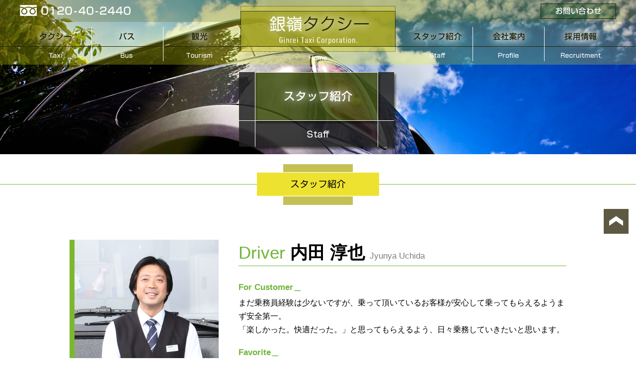

--- FILE ---
content_type: text/html
request_url: http://www.ginreitaxi.co.jp/staff.html
body_size: 10899
content:
<!DOCTYPE html PUBLIC "-//W3C//DTD XHTML 1.0 Transitional//EN" "http://www.w3.org/TR/xhtml1/DTD/xhtml1-transitional.dtd">
<html xmlns="http://www.w3.org/1999/xhtml" lang="ja" xml:lang="ja" dir="ltr">
<head>
<meta http-equiv="content-language" content="ja" />
<meta http-equiv="content-type" content="text/html; charset=utf-8" />
<meta http-equiv="content-style-type" content="text/css" />
<meta http-equiv="content-script-type" content="text/javascript" />
<meta name="author" content="銀嶺タクシー株式会社" />
<meta name="keywords" content="新潟,南魚沼,六日町,タクシー,観光タクシー,観光バス,SAFETY BUS,3つ星,貸切バス事業者安全性評価認定制度,最高ランク" />
<meta name="description" content="新潟県南魚沼市、銀嶺タクシー。" />
<title>スタッフ紹介|銀嶺タクシー株式会社</title>
<link rel="stylesheet" href="styles/base.css" type="text/css" media="screen, print" />
<link rel="stylesheet" href="styles/design.css" type="text/css" media="screen, print" />
<link rel="stylesheet" href="styles/animate.css" type="text/css" media="screen, print" />
<link rel="stylesheet" href="styles/slider.css" type="text/css" media="screen, print" />
<link rel="shortcut icon" href="favicon.ico" />
<script type="text/javascript" src="js/jquery.js"></script>
<script type="text/javascript" src="js/crossfade.js"></script>
<script type="text/javascript" src="js/scrolltop.js"></script>
<script type="text/javascript" src="js/fade.js"></script>
<script type="text/javascript" src="js/slider.js"></script>
<!-- Google tag (gtag.js) -->
<script async src="https://www.googletagmanager.com/gtag/js?id=UA-90445002-1"></script>
<script>
  window.dataLayer = window.dataLayer || [];
  function gtag(){dataLayer.push(arguments);}
  gtag('js', new Date());

  gtag('config', 'UA-90445002-1');
  gtag('config', 'G-Y3S9466S2Z');
</script>
</head>

<body>

<div class="ani-fadeIn">
<div id="pageHome">
<div id="second_top_staff">
</div><!-- /second_top -->

<header id="top_head" class="ani-pulse">
<div id="header">
<div id="second_headerWrapper">
<h1 id="second_logo">
<a href="index.html" title="銀嶺タクシー"><img src="images/second_logo.png" width="312" height="118" alt="銀嶺タクシー" /></a>
</h1><!-- /second_logo -->
<div id="second_logo_btm">
<h2><img src="images/h2_staff.png" width="320" height="158" alt="スタッフ紹介" /></h2>
</div><!-- /second_logo_btm -->

<div id="second_menu_left">
<div id="menu_left_top">
<img src="images/navi_tel.png" width="223" height="22" alt="TEL.0120-40-2440" />
</div><!-- /menu_left_top -->
<div id="menu_left_btm">
<ul>
<li><a href="taxi.html"><img src="images/menu_taxi_off_top.png" width="144" height="86" alt="タクシー" /></a></li>
<li><a href="bus.html"><img src="images/menu_bus_off_top.png" width="144" height="86" alt="バス" /></a></li>
<li><a href="tourism.html"><img src="images/menu_tourism_off_top.png" width="155" height="86" alt="観光" /></a></li>
</ul>
</div><!-- /menu_left_btm -->
</div><!-- /second_menu_left -->

<div id="second_menu_right">
<div id="menu_right_top">
<a href="https://ginreitaxi.sakura.ne.jp/contact.html"><img src="images/navi_contact.png" width="152" height="31" alt="お問い合わせ" /></a>
</div><!-- /menu_right_top -->
<br clear="all" />
<div id="menu_right_btm">
<ul>
<li><a href="staff.html"><img src="images/menu_staff_off_top.png" width="155" height="86" alt="スタッフ紹介" /></a></li>
<li><a href="profile.html"><img src="images/menu_profile_off_top.png" width="144" height="86" alt="会社案内" /></a></li>
<li><a href="rec.html"><img src="images/menu_rec_off_top.png" width="144" height="86" alt="採用情報" /></a></li>
</ul>
</div><!-- /menu_right_btm -->
</div><!-- /second_menu_right -->

</div><!-- /second_headerWrapper -->
</div><!-- /header -->
</header>

<div class="second_box_w_4">
<h3 id="staff01"><img src="images/staff_h3_01.png" width="1200" height="82" alt="スタッフ紹介" /></h3>
</div><!-- /second_box_w_4 -->

<div class="second_box_w_5">
<div class="second_box_w_float_bus_3">
<div class="second_box_w_left_300">
<img src="images/staff_portrait01.png" width="300" height="347" alt="内田淳也" />
</div><!-- /second_box_w_left_300 -->
<div class="second_box_w_right_660">
<h4><span class="h4_in_green">Driver</span> 内田 淳也 <span class="h4_in_small">Jyunya Uchida</span></h4>
<h5>For Customer＿</h5>
<p>まだ乗務員経験は少ないですが、乗って頂いているお客様が安心して乗ってもらえるようまず安全第一。<br />
「楽しかった。快適だった。」と思ってもらえるよう、日々乗務していきたいと思います。</p>
<h5>Favorite＿</h5>
<p class="mapb">出身地/新潟県南魚沼市<br />
趣味/自家用車の洗車<br />
また行きたい旅先/宮崎県<br />
これから行きたい旅先/アメリカなどの国外</p>
</div><!-- /second_box_w_right_630 -->
</div><!-- /second_box_w_float_bus -->
</div><!-- /second_box_w_5 -->

<div class="second_box_beige_3">
<div class="second_box_w_float_bus_3">
<div class="second_box_w_left_300">
<img src="images/staff_portrait08.png" width="300" height="347" alt="涌井芳信" />
</div><!-- /second_box_w_left_300 -->
<div class="second_box_w_right_660">
<h4><span class="h4_in_green">Driver</span> 涌井 芳信 <span class="h4_in_small">Yoshinobu Wakui</span></h4>
<h5>For Customer＿</h5>
<p>最大限の親切丁寧な応対を心がけながら、常に初心を忘れずに邁進していきたいと思っております。</p>
<h5>Favorite＿</h5>
<p>出身地/新潟県十日町市<br />
趣味/音楽鑑賞・ドライブ<br />
また行きたい旅先/山陰地方・関西方面<br />
これから行きたい旅先/九州方面</p>
</div><!-- /second_box_w_right_630 -->
</div><!-- /second_box_w_float_bus -->
</div><!-- /second_box_beige_3 -->

<div class="second_box_w_5">
<div class="second_box_w_float_bus_3">
<div class="second_box_w_left_300">
<img src="images/staff_portrait07.png" width="300" height="347" alt="金究勝宏" />
</div><!-- /second_box_w_left_300 -->
<div class="second_box_w_right_660">
<h4><span class="h4_in_green">Driver</span> 金究 勝宏 <span class="h4_in_small">Katsuhiro Kanakutsu</span></h4>
<h5>For Customer＿</h5>
<p>お客様が安全、安心、快適な旅行が出来ますよう、乗務させて頂いています。<br />
お客様に「安全運転ありがとうございました。お陰様で楽しい旅行が出来ました。」と言って頂いた時、この仕事をやっていて良かったと思います。<br />
これからも安全で快適な旅行が出来ますよう、お手伝いさせて頂きたいと思います。</p>
<h5>Favorite＿</h5>
<p class="mapb">趣味/車・ドライブ<br />
また行きたい旅先/四国・広島<br />
これから行きたい旅先/九州地方</p>
</div><!-- /second_box_w_right_630 -->
</div><!-- /second_box_w_float_bus -->
</div><!-- /second_box_w_5 -->

<div class="second_box_beige_3">
<div class="second_box_w_float_bus_3">
<div class="second_box_w_left_300">
<img src="images/staff_portrait09.png" width="300" height="347" alt="荻原利雄" />
</div><!-- /second_box_w_left_300 -->
<div class="second_box_w_right_660">
<h4><span class="h4_in_green">Driver</span> 荻原 利雄 <span class="h4_in_small">Toshio Ogihara</span></h4>
<h5>For Customer＿</h5>
<p>安全運転でご満足頂けるよう心がけて参ります。</p>
<h5>Favorite＿</h5>
<p>出身地/新潟県南魚沼市<br />
趣味/薪割り<br />
また行きたい旅先/秋田県の松尾八幡平アスピーテライン山頂の大パノラマ<br />
これから行きたい旅先/姫路・倉敷・山陰地方</p>
</div><!-- /second_box_w_right_630 -->
</div><!-- /second_box_w_float_bus -->
</div><!-- /second_box_beige_3 -->

<div class="second_box_w_5">
<div class="second_box_w_float_bus_3">
<div class="second_box_w_left_300">
<img src="images/staff_portrait10.png" width="300" height="347" alt="目崎一彦" />
</div><!-- /second_box_w_left_300 -->
<div class="second_box_w_right_660">
<h4><span class="h4_in_green">Driver</span> 目崎 一彦 <span class="h4_in_small">Kazuhiko Mezaki</span></h4>
<h5>For Customer＿</h5>
<p>安全第一に運行し、お客様が楽しい旅の思い出を<br />
作れるようお手伝いをさせて頂きたいと思います。</p>
<h5>Favorite＿</h5>
<p class="mapb">出身地/新潟県魚沼市<br />
趣味/ディズニー<br />
また行きたい旅先/東北三大祭り<br />
これから行きたい旅先/安芸の宮島</p>
</div><!-- /second_box_w_right_630 -->
</div><!-- /second_box_w_float_bus -->
</div><!-- /second_box_w_5 -->

<div class="second_box_beige_3">
<div class="second_box_w_float_bus_3">
<div class="second_box_w_left_300">
<img src="images/staff_portrait11.png" width="300" height="347" alt="目黒武" />
</div><!-- /second_box_w_left_300 -->
<div class="second_box_w_right_660">
<h4><span class="h4_in_green">Driver</span> 目黒 武 <span class="h4_in_small">Takeshi Meguro</span></h4>
<h5>For Customer＿</h5>
<p>バス移動も楽しい旅の思い出のひとつとなるよう<br />
安心・安全をモットーに運行させていただきます。</p>
<h5>Favorite＿</h5>
<p>出身地/新潟県南魚沼市<br />
趣味/仕事<br />
また行きたい旅先/富士山<br />
これから行きたい旅先/各地のお城めぐり</p>
</div><!-- /second_box_w_right_630 -->
</div><!-- /second_box_w_float_bus -->
</div><!-- /second_box_beige_3 -->


<div id="page_top">
<a href="#second_top_staff"><img src="images/page_top_off.png" width="50" height="50" alt="ページ上部へ" /></a>
</div><!-- /page_top -->

<div id="footer">
<div id="footer_in">
<ul>
<li><a href="taxi.html"><img src="images/foot_menu_taxi_off_top.png" width="144" height="86" alt="タクシー" /></a></li>
<li><a href="bus.html"><img src="images/foot_menu_bus_off_top.png" width="144" height="86" alt="バス" /></a></li>
<li><a href="tourism.html"><img src="images/foot_menu_tourism_off_top.png" width="155" height="86" alt="観光" /></a></li>
<li id="foot_staff"><a href="staff.html"><img src="images/foot_menu_staff_off_top.png" width="155" height="86" alt="スタッフ紹介" /></a></li>
<li><a href="profile.html"><img src="images/foot_menu_profile_off_top.png" width="144" height="86" alt="会社案内" /></a></li>
<li><a href="rec.html"><img src="images/foot_menu_rec_off_top.png" width="144" height="86" alt="採用情報" /></a></li>
</ul>
<br clear="all" />
<div id="footer_contact">
<a href="https://ginreitaxi.sakura.ne.jp/contact.html"><img src="images/foot_contact.png" width="152" height="31" alt="お問い合わせ" /></a>
</div><!-- /footer_contact -->
</div><!-- /footer_in -->
</div><!-- /footer -->

</div><!-- /pageHome -->
</div><!-- /secondcontent -->
</body>
</html>

--- FILE ---
content_type: text/css
request_url: http://www.ginreitaxi.co.jp/styles/base.css
body_size: 3039
content:
@charset "utf-8";

/*ベース*/
body{
font-family:Arial,Helvetica,sans-serif;
font-family: "メイリオ", "Meiryo", "ＭＳ Ｐゴシック", "MS PGothic", "Osaka", "Hiragino Kaku Gothic Pro", "ヒラギノ角ゴ Pro W3", sans-serif;
background-repeat:repeat;
color:#000;
padding:0;
margin:0;
height:100%;}

*{line-height:1.5;}

h1,h2,h3,h4,h5,h6{
margin:0;
padding:0;}

p{
line-height:1.7;
margin:0;
padding:0;}

ul,ol,li{
margin:0;
padding:0;}

img{
border:0;}

a{color:#399;text-decoration:none;outline:none;}
a:hover{text-decoration:underline;}
a:link,a:active,a:visited{color:#399;}

.red{
color:#C00;}

/*ヘッダー*/
#top_head{
z-index:9999;
position:absolute;
top:0;
width:100%;}

#top_head a img{
-webkit-transition:0.2s ease-in-out;
-moz-transition:0.2s ease-in-out;
-o-transition:0.2s ease-in-out;
transition:0.2s ease-in-out;}

#top_head a:hover img{
opacity:0.6;
filter:alpha(opacity=60);}

#pageHome #header{
background-image:url(../images/header_bg.png);
background-repeat:repeat-x;
padding:0;}

#headerWrapper{
background-image:url(../images/logo_bg.png);
background-repeat:no-repeat;
width:1200px;
height:257px;
margin:0 auto;}

#second_headerWrapper{
background-image:url(../images/sc_logo_bg.png);
background-repeat:no-repeat;
width:1200px;
height:257px;
margin:0 auto;}

#logo{
width:312px;
height:233px;
margin:0 auto;
padding-top:12px;}

#logo_btm{
width:457px;
margin:0 auto;
padding-top:45px;}

#second_logo{
width:312px;
height:118px;
margin:0 auto;
padding-top:12px;}

#second_logo_btm{
width:320px;
margin:0 auto;
padding-top:15px;}

#menu_left{
float:left;
margin-top:-322px;}

#second_menu_left{
float:left;
margin-top:-293px;}

#menu_left li{
float:left;
list-style:none;}

#second_menu_left li{
float:left;
list-style:none;}

#menu_left_btm{
margin-top:13px;}

#menu_right{
float:right;
margin-top:-325px;}

#second_menu_right{
float:right;
margin-top:-296px;}

#menu_right_top{
float:right;}

#menu_right_btm{
margin-top:7px;}

#menu_right li{
float:left;
list-style:none;}

#second_menu_right li{
float:left;
list-style:none;}

/*フッター*/
#footer{
background-image:url(../images/footer_bg.png);
background-size:100% 100%;
height:235px;
position:relative;
z-index:10002;}

#footer_in{
background-image:url(../images/footer_in.png);
background-repeat:no-repeat;
width:1200px;
height:235px;
margin:0 auto;
position:relative;
z-index:10003;}

#footer_in li{
float:left;
list-style:none;
margin-top:71px;}

#footer_in li a img{
-webkit-transition:0.2s ease-in-out;
-moz-transition:0.2s ease-in-out;
-o-transition:0.2s ease-in-out;
transition:0.2s ease-in-out;}

#footer_in li a:hover img{
opacity:0.6;
filter:alpha(opacity=60);}

#foot_staff{
margin-left:313px;}

#footer_contact{
margin:24px 0 0 650px;}

#footer_contact a img{
-webkit-transition:0.2s ease-in-out;
-moz-transition:0.2s ease-in-out;
-o-transition:0.2s ease-in-out;
transition:0.2s ease-in-out;}

#footer_contact a:hover img{
opacity:0.6;
filter:alpha(opacity=60);}

#page_top{
position:fixed;
right:15px;
bottom:250px;
z-index:10005;}

--- FILE ---
content_type: text/css
request_url: http://www.ginreitaxi.co.jp/styles/design.css
body_size: 21763
content:
@charset "utf-8";

/*ホーム*/
#pageHome #bottomContents_box{
background-image:url(../images/bc_bg.png);
background-repeat:repeat-x;
background-position:top;
position:relative;
height:193px;
z-index:10001;
margin-top:-190px;}

#news_inbox{
float:right;
border:none;
width:473px;
height:345px;
margin-right:30px;}

#news_more{
float:right;
clear:both;
margin:40px 190px 40px 0;}

#news_more a img{
-webkit-transition:0.2s ease-in-out;
-moz-transition:0.2s ease-in-out;
-o-transition:0.2s ease-in-out;
transition:0.2s ease-in-out;}

#news_more a:hover img{
opacity:0.6;
filter:alpha(opacity=60);}

#pageHome #bottomContents{
width:1220px;
margin:0 auto;}

#pageHome #bottomContents a img{
-webkit-transition:0.2s ease-in-out;
-moz-transition:0.2s ease-in-out;
-o-transition:0.2s ease-in-out;
transition:0.2s ease-in-out;}

#pageHome #bottomContents a:hover img{
opacity:0.6;
filter:alpha(opacity=60);}

#pageHome #bottomContents li{
float:left;
list-style:none;}

#bottomContents_left{
float:left;}

#bottomContents_left li{
margin-top:25px;}

#bus_li01,#bus_li02,#bus_li03{
margin-right:15px;}

#bus_img{
padding-left:45px;}

#bus_img img{
margin-top:-90px;}

#top_btm_box{
background-image:url(../images/top_news_bg.png);
background-repeat:repeat-x;
background-position:center top;
width:100%;}

#top_bnr_l{
float:left;
width:50%;
margin-right:30px;
padding-top:20px;}

#top_bnr_l h2{
float:right;
margin-top:3px;}

#top_bnr_r{
float:left;
width:47%;}

#top_bnr_r .apl{
list-style-type:none!important;
float:left;
line-height:0;
margin-bottom:20px;}

#top_bnr_btm{
width:100%;}

#philo_more{
margin-top:20px;}

#philo_more a img{
-webkit-transition:0.2s ease-in-out;
-moz-transition:0.2s ease-in-out;
-o-transition:0.2s ease-in-out;
transition:0.2s ease-in-out;}

#philo_more a:hover img{
opacity:0.6;
filter:alpha(opacity=60);}

#top_bnr_btm .ottl{
color:#ef7a00;
font-weight:bold;
margin:10px 0 0 50px;}

#top_bnr_btm .pala{
color:#ef7a00;
font-weight:bold;
font-size:80%;
line-height:0.8;
margin:10px 0 0 60px;}

#top_bnr_btm .bu_b{
margin:20px 0 0 50px;}

#busy_img{
margin:-190px 0 0 260px;}

#busy_img a{
display:block;
width:100%;
height:auto;
overflow:hidden;}

#busy_img img{
width:189px;
height:189px;
transition:.3s ease-in-out;}

#busy_img a:hover img{
transform:scale(1.1, 1.1);
-webkit-transform:scale(1.1, 1.1);
-moz-transform:scale(1.1, 1.1);
-o-transform:scale(1.1, 1.1);
-ms-transform:scale(1.1, 1.1);}

#top_philo{
background-image:url(../images/philo_bg.png);
background-size:100% 100%;
background-repeat:no-repeat;
text-align:center;
position:relative;
z-index:10000;}

#top_philo_in{
background-image:url(../images/philo_in_bg.png);
background-repeat:repeat;
color:#FFF;
margin:20px 0 30px 0;
padding:35px 0;}

#top_fbb_in{
background-image:url(../images/fbb_in_bg.png);
background-repeat:repeat;
color:#FFF;
margin-top:80px;
padding:35px 0 30px 0;}

#top_philo_in p{
line-height:2.3;}

#news_fb{
width:461px;
height:271px;}

.gray{
color:#e1e1e1;}

#top_fbb_in_left{
float:left;}

#top_fbb_in_right li{
list-style:none;
line-height:1;
margin-bottom:17px;}

#top_fbb_in_flo{
width:900px;
margin:0 auto;}

/*セカンド*/
.small{
font-size:85%;}

#profile_h3{
background-image:url(../images/profile_ttl_bg.png);
background-repeat:repeat-x;
height:127px;}

#profile_h3 h3{
width:1100px;
margin:0 auto;}

#profile_cont01{
background-color:#ef7a00;}

#profile_cont01 h4{
width:1100px;
margin:0 auto;}

.profile_box{
color:#FFF;
width:1100px;
margin:0 auto;
padding-bottom:50px;}

.profile_box td{
vertical-align:top;
line-height:2;}

#profile_url{
margin-top:90px;}

#profile_cont02 h4{
width:1100px;
margin:30px auto 40px auto;}

#map{
width:900px;
margin:20px auto 30px auto;}

#profile_cont03{
background-color:#e8e8df;
margin-top:60px;}

#profile_cont03 h4{
width:1100px;
margin:40px auto 15px auto;}

.profile_cont03_box{
border-bottom:1px solid #FFF;
width:1100px;
margin:0 auto;
padding-bottom:20px;}

.profile_cont03_box p{
margin:60px 0 0 22px;}

#profile_cont03_box_left01{
float:left;
background-image:url(../images/profile_cont03_in01.png);
width:475px;
height:223px;}

#profile_cont03_box_right01{
float:right;
background-image:url(../images/profile_cont03_in02.png);
width:475px;
height:223px;}

#profile_cont03_box_left02{
float:left;
background-image:url(../images/profile_cont03_in03.png);
width:475px;
height:223px;}

#profile_cont03_box_right02{
float:right;
background-image:url(../images/profile_cont03_in04.png);
width:475px;
height:223px;}

.far01{
margin-top:20px;}

#profile_etc{
color:#ef7a00;
text-align:center;
font-size:120%;
margin-top:30px;
padding-bottom:30px;}

#business_h3{
background-image:url(../images/profile_ttl_bg.png);
background-repeat:repeat-x;
height:127px;}

#business_h3 h3{
width:1100px;
margin:0 auto;}

#business_list{
width:905px;
margin:0 auto;}

#business_list .apl{
float:left;
list-style:none;
margin:0 50px;}

#business_cont01{
background-color:#ef7a00;}

#business_cont01 h4{
width:246px;
margin:0 auto;
padding:50px 0 20px 0;}

#business_cont01 p{
color:#FFF;
line-height:2;
text-align:center;
padding-bottom:40px;}

#business_cont01 p img{
margin-bottom:20px;}

#business_cont02{
color:#ef7a00;
line-height:2;
text-align:center;
width:1130px;
margin:0 auto;
padding:50px 0 40px 0;}

#business_cont02 h4{
padding-bottom:20px;}

#business_cont02 p img{
margin-bottom:20px;}

#business_cont02_left{
float:left;}

#business_cont02_right{
float:right;}

.pal_top01{
margin-top:35px;}

#business_cont03{
background-color:#e8e8df;
line-height:2;
text-align:center;
margin:0 auto;
padding:50px 0 40px 0;}

#business_cont03_in{
width:770px;
margin:0 auto;}

#business_cont03_in h4{
padding-bottom:20px;}

#business_cont03_left{
float:left;}

#business_cont03_right{
float:right;}

.pal_top02{
margin-top:20px;
color:#ef7a00;}

#business_cont04{
background-color:#ef7a00;
line-height:2;
text-align:center;
margin:0 auto;
padding:50px 0 40px 0;}

#business_cont04_in{
width:1050px;
margin:0 auto;}

#business_cont04_in h4{
padding-bottom:20px;}

#business_cont04_left{
float:left;}

#business_cont04_center{
float:left;
margin-left:50px;}

#business_cont04_right{
float:right;}

.pal_top03{
margin-top:20px;
color:#FFF;}

#content_h3{
background-image:url(../images/content_ttl_bg.png);
background-repeat:repeat-x;
height:165px;}

#content_h3 h3{
width:1100px;
margin:0 auto;}

.cont_h5{
text-align:center;
margin-top:20px;}

#content_list{
width:1115px;
margin:0 auto;
padding-top:20px;}

#content_list .apl{
float:left;
color:#ef7a00;
list-style:none;
text-align:center;
margin:0 30px;}

.gray_in{
color:#777;}

#business_cont05{
margin:40px auto 30px auto;}

#business_cont06{
width:1100px;
margin:0 auto;}

#business_cont06 img{
margin-bottom:15px;}

#business_cont06_left{
float:left;
text-align:center;}

#business_cont06_center{
float:left;
text-align:center;
margin-left:33px;}

#business_cont06_right{
float:right;
text-align:center;}

#recruit{
background-image:url(../images/recruit_bg.png);
background-position:center center;
background-repeat:no-repeat;
background-attachment:fixed;
background-size:cover;
background-color:#ef7a00;
margin-top:60px;
padding-top:60px;}

#recruit_h3{
background-image:url(../images/recruit_ttl_bg.png);
background-repeat:repeat-x;
height:98px;}

#recruit_h3 h3{
width:241px;
margin:0 auto;}

#recruit_cont01{
width:1100px;
margin:0 auto;}

#recruit_cont01_left{
float:left;
width:520px;
margin:55px 0 0 30px;}

/*.form_box{
margin-bottom:35px;}*/

/*#name,#tel,#email,#adr{
font-family:Arial,Helvetica,sans-serif;
font-family: "メイリオ", "Meiryo", "ＭＳ Ｐゴシック", "MS PGothic", "Osaka", "Hiragino Kaku Gothic Pro", "ヒラギノ角ゴ Pro W3", sans-serif;
background-color:#FFF;
border:none;
width:475px;
height:30px;
margin-top:10px;}*/

/*#choice{
line-height:2;
margin-top:10px;}*/

/*#memo{
font-family:Arial,Helvetica,sans-serif;
font-family: "メイリオ", "Meiryo", "ＭＳ Ｐゴシック", "MS PGothic", "Osaka", "Hiragino Kaku Gothic Pro", "ヒラギノ角ゴ Pro W3", sans-serif;
background-color:#FFF;
border:none;
width:475px;
height:130px;
margin-top:10px;}*/

#recruit_cont01_right{
float:left;
width:550px;}

#recruit_cont01_right p{
color:#FFF;
line-height:2.4;
margin:80px 0 0 40px;}

#recruit_cont02{
width:900px;
margin:20px auto 0 auto;}

#recruit_cont02 p{
color:#CCC;
line-height:2;
font-size:90%;
padding-left:100px;}

.white{
color:#FFF;}

#btm{
text-align:center;
margin-top:35px;}

#submit{
background-image:url(../images/submit_off.png);
background-repeat:no-repeat;
background-color:none;
text-indent:-9999px;
border:none;
cursor:pointer;
width:184px;
height:51px;}

#submit:hover{
background-image:url(../images/submit_on.png);
background-repeat:no-repeat;}

#recruit_cont03{
margin-top:80px;}

#recruit_cont03 h4{
width:1100px;
margin:0 auto;}

#recruit_cont03 ul{
width:340px;
margin:0 auto;}

#recruit_cont03 li{
float:left;
list-style:none;
margin:30px 20px 100px 20px;}

#recruit_cont03 li a img{
-webkit-transition:0.2s ease-in-out;
-moz-transition:0.2s ease-in-out;
-o-transition:0.2s ease-in-out;
transition:0.2s ease-in-out;}

#recruit_cont03 li a:hover img{
opacity:0.6;
filter:alpha(opacity=60);}

#secondcontent_form{
margin-top:-60px;}

.topper{
padding-top:32px;}

.foleft{
text-align:right;
margin-right:50px;}

.msg{
color:#ef7a01;}

.form_than{
text-align:center;
color:#FFF;
padding:52px 0;}

.ora a{
color:#ef7a01;}

#second_top{
background-image:url(../images/second_top.png);
background-repeat:no-repeat;
background-size:cover;
height:310px;}

#second_navi{
width:1200px;
margin:20px auto 100px auto;}

#second_navi a img{
-webkit-transition:0.2s ease-in-out;
-moz-transition:0.2s ease-in-out;
-o-transition:0.2s ease-in-out;
transition:0.2s ease-in-out;}

#second_navi a:hover img{
opacity:0.6;
filter:alpha(opacity=60);}

#second_navi_left{
float:left;}

#second_navi_right{
float:right;}

.second_box_w{
background-image:url(../images/second_box_w_bg.png);
background-repeat:repeat-x;
background-position:top;}

.second_box_w h3{
width:1200px;
margin:0 auto;}

.second_box_w_left{
float:left;}

.second_box_w_right{
float:right;}

.second_box_w_float{
width:1000px;
margin:30px auto 0 auto;}

.second_box_beige{
background-color:#f0eeda;
text-align:center;
margin-top:20px;
padding:30px 0 60px 0;}

.second_box_beige_in{
width:1200px;
margin:0 auto;}

.second_box_beige_left{
float:left;
margin-left:110px;}

.second_box_beige_right{
float:right;
margin-right:80px;}

.second_box_b{
background-color:#85c6ec;
background-position:top;}

.second_box_b h3{
width:110px;
margin:0 auto;}

.second_box_b_left{
float:left;}

.second_box_b_right{
float:right;}

.second_box_b_float{
width:1000px;
margin:40px auto 0 auto;
}

.second_box_b_center{
width:1000px;
margin:40px auto 0 auto;
text-align:center;
}

.second_box_yellow{
background-color:#e9dd25;
text-align:center;
margin-top:20px;
padding:30px 0 60px 0;}

.second_box_yellow_in{
width:1200px;
margin:0 auto;}

.second_box_yellow_left{
float:left;
margin-left:10px;}

.second_box_yellow_right{
float:right;
margin-right:110px;}

.keep_p{
color:#FFF;
font-weight:bold;
margin:10px 0 -10px 160px;}

/*バス*/
#second_top_bus{
background-image:url(../images/second_top_bus.png);
background-repeat:no-repeat;
background-size:cover;
height:310px;}

.second_box_w_float_bus{
width:1000px;
margin:30px auto 60px auto;
overflow:hidden;}

.second_box_w_float_bus_2{
width:1000px;
margin:30px auto 30px auto;
overflow:hidden;}

.second_box_w_left_447{
float:left;
width:447px;}

.second_box_w_right_447{
float:right;
width:447px;}

.second_p_01{
margin:20px 0 20px;}

.second_box_w_float_bus a img,
.second_box_w_float_bus_2 a img{
-webkit-transition:0.2s ease-in-out;
-moz-transition:0.2s ease-in-out;
-o-transition:0.2s ease-in-out;
transition:0.2s ease-in-out;}

.second_box_w_float_bus a:hover img,
.second_box_w_float_bus_2 a:hover img{
opacity:0.6;
filter:alpha(opacity=60);}

.second_box_beige_title{
background-color:#f0eeda;
text-align:center;
padding:30px 0 30px 0;
background-image:url(../images/second_box_y_bg.png);
background-repeat:repeat-x;
background-position:center 30px;}

.second_box_w_2{
background-image:url(../images/second_box_w_bg.png);
background-repeat:repeat-x;
background-position:top;
padding:0 0 30px 0;}

.second_box_w_2 h3{
width:1200px;
margin:0 auto;}

/*会社案内*/
#second_top_profile{
background-image:url(../images/second_top_profile.png);
background-repeat:no-repeat;
background-size:cover;
height:310px;}

#second_navi_2{
width:1200px;
margin:20px auto 193px auto;}

.second_navi_small_1{
width:388px;
float:left;
margin:0 18px 9px 0;}

.second_navi_small_2{
width:388px;
float:left;
margin:0 18px 0 0;}

.second_navi_small_3{
width:388px;
float:left;
margin:0 0 9px 0;}

.second_box_w_3{
background-image:url(../images/second_box_w_bg.png);
background-repeat:repeat-x;
background-position:top;
padding:30px 0 30px 0;
background-position:center 30px;}

.second_box_w_3 h3{
width:1200px;
margin:0 auto;}

.second_box_w_float_profile_1{
width:520px;
margin:30px auto 30px auto;
overflow:hidden;}

.second_table_1{
margin:0 0 30px;
text-align:left;}

.second_table_1 td{
padding:20px;
vertical-align:top;}

.second_table_2{
margin:0 0 0;
text-align:left;}

.second_table_2 td{
border-bottom:1px solid #fff;
padding:20px;
vertical-align:top;}

.second_table_1 td.tb_title,
.second_table_2 td.tb_title{
padding:20px 40px 20px 20px;
font-weight:bold;}

.second_box_w_float_profile_2{
width:1000px;
margin:30px auto 30px auto;
overflow:hidden;}

.second_p_02{
margin:0 0 30px;
text-align:center;}

#second_navi_2 a img{
-webkit-transition:0.2s ease-in-out;
-moz-transition:0.2s ease-in-out;
-o-transition:0.2s ease-in-out;
transition:0.2s ease-in-out;}

#second_navi_2 a:hover img{
opacity:0.6;
filter:alpha(opacity=60);}

/*採用情報*/
#second_top_rec{
background-image:url(../images/second_top_rec.png);
background-repeat:no-repeat;
background-size:cover;
height:310px;}

.second_box_w_4{
background-image:url(../images/second_box_w_bg.png);
background-repeat:repeat-x;
background-position:top;
padding:0 0 30px 0;
margin:20px 0 0;}

.second_box_w_4 h3{
width:1200px;
margin:0 auto;}

.second_box_w_float_rec_1{
width:680px;
margin:30px auto 30px auto;
overflow:hidden;}

.second_table_3{
margin:0 0 0;
text-align:left;}

.second_table_3 td{
border-bottom:1px solid #fff;
padding:20px;
vertical-align:top;
background-color:#ededed}

.second_table_4{
margin:0 0 0;
text-align:left;}

.second_table_4 td{
border-bottom:1px solid #e2e2e2;
padding:20px;
vertical-align:top;
background-color:#fff}

.second_table_3 td.tb_title,
.second_table_4 td.tb_title{
padding:20px 40px 20px 20px;
/*font-weight:bold;*/
color:#fff;
background-color:#70b539;}

.second_box_beige_2{
background-color:#f0eeda;
text-align:center;
padding:30px 0 30px 0;}

.second_box_w_float_rec_1 h4{
color:#70b539;
font-size:23px;
text-align:left;
margin:0 0 10px;}

.second_tagline{
margin:40px 0 0;
padding:0 0 10px;
font-size:23px;
text-align:center;}

/*スタッフ紹介*/
#second_top_staff{
background-image:url(../images/second_top_staff.png);
background-repeat:no-repeat;
background-size:cover;
height:310px;}

.second_box_w_left_300{
float:left;
width:300px;}

.second_box_w_right_660{
float:right;
width:660px;}

.second_box_w_right_660 h4{
font-size:35px;
margin:0 0 30px;
border-bottom:1px solid #70b539;}

.second_box_w_right_660 h4 .h4_in_green{
font-weight:lighter;
color:#70b539;}

.second_box_w_right_660 h4 .h4_in_small{
font-size:17px;
font-weight:lighter;
color:#7d7d7d;}

.second_box_w_right_660 h5{
font-size:17px;
font-weight:nomal;
color:#70b539;
margin:0 0 5px;}

.second_box_w_right_660 p{
margin-bottom:20px;}

.second_box_beige_3{
background-color:#f0eeda;
margin-top:10px;
padding:10px 0 40px 0;}

.second_box_w_float_bus_3{
width:1000px;
margin:30px auto 0 auto;
overflow:hidden;}

.second_box_b_2{
background-color:#85c6ec;
background-position:top;
overflow:hidden;
padding:0 0 10px;}

.second_box_b_2 h3{
width:110px;
margin:0 auto;}

.second_box_w_5{
padding:0 0 40px 0;
margin:40px 0 0;}

.mapb{
margin-bottom:0!IMPORTANT;}

/*バス*/
.second_p_03{
margin:0 0 20px;}

.second_p_04{
margin:0 0 10px;}

.second_p_05{
margin:0 0 30px;}

.second_box_w_float_bus_s h4{
color:#70b539;
font-size:23px;
text-align:left;
margin:20px 0 20px;
border-bottom:1px solid #70b539;}

.second_box_w_float_bus_s{
width:932px;
margin:30px auto 70px auto;
overflow:hidden;}

.second_box_w_float_bus_2_s{
width:932px;
margin:30px auto 40px auto;
overflow:hidden;}

.second_box_w_float_bus_3_s{
width:932px;
margin:30px auto 30px auto;
overflow:hidden;}

.second_table_5{
margin:0 0 0;
text-align:center;}

.second_table_5 td{
border-right:1px solid #fff;
padding:20px 0;
vertical-align:top;
background-color:#ededed}

.second_table_5 td.tb_title{
padding:20px 0;
/*font-weight:bold;*/
background-color:#70b539;
color:#fff;}

.second_box_w_float_bus_s a img{
-webkit-transition:0.2s ease-in-out;
-moz-transition:0.2s ease-in-out;
-o-transition:0.2s ease-in-out;
transition:0.2s ease-in-out;}

.second_box_w_float_bus_s a:hover img{
opacity:0.6;
filter:alpha(opacity=60);}

/*観光*/
#second_top_tourism{
background-image:url(../images/second_top_tourism.png);
background-repeat:no-repeat;
background-size:cover;
height:310px;}

.second_box_w_6{
padding:20px 0 30px 0;}

.second_box_w_6 h3{
width:1200px;
margin:0 auto;}

.second_box_w_float_tourism{
width:1000px;
margin:60px auto 60px auto;
overflow:hidden;}

.second_box_w_float_tourism_2{
width:1000px;
margin:30px auto 60px auto;
overflow:hidden;}

.second_box_w_float_tourism_3{
width:1000px;
margin:0 auto 30px auto;
overflow:hidden;}

.second_box_w_float_tourism_4{
width:1000px;
margin:0 auto;
overflow:hidden;}

.second_box_w_tourism_1{
float:left;
width:306px;
margin-right:41px}

.second_box_w_tourism_2{
float:left;
width:306px;}

.second_box_w_float_tourism_5{
width:1000px;
margin:30px auto 30px auto;
overflow:hidden;}

.second_box_w_float_tourism_6{
width:1000px;
margin:20px auto 20px auto;
overflow:hidden;}

.second_box_w_float_tourism_7{
width:1000px;
margin:30px auto 20px auto;
overflow:hidden;}

.second_box_w_float_tourism_8{
width:1000px;
margin:20px auto 80px auto;
overflow:hidden;}

.second_box_w_float_tourism_9{
width:1000px;
margin:20px auto 30px auto;
overflow:hidden;}

.second_box_w_float_tourism_10{
width:1000px;
margin:30px auto 80px auto;
overflow:hidden;}

.second_box_w_float_tourism h4,
.second_box_w_float_tourism_2 h4,
.second_box_w_float_tourism_5 h4,
.second_box_w_float_tourism_6 h4,
.second_box_w_float_tourism_7 h4{
color:#70b539;
font-size:23px;
text-align:center;
margin:0 0 18px;}

.second_p_06{
text-align:left;
margin:0 0 0;}

.second_table_6{
margin:0 0 0;
text-align:left;}

.second_table_6 td{
border-bottom:1px solid #fff;
border-right:1px solid #fff;
padding:20px;
vertical-align:top;
background-color:#ededed}

.second_table_6 td.tb_title{
padding:20px 40px 20px 20px;
color:#fff;
background-color:#70b539;}

/*お問い合わせ*/
#second_top_contact{
background-image:url(../images/second_top_contact.png);
background-repeat:no-repeat;
background-size:cover;
height:310px;}

.second_p_07{
margin:30px 0 0;}

/*フォーム*/
.second_table_7{
margin:0 0 0;
text-align:left;}

.second_table_7 td{
border-bottom:1px solid #e2e2e2;
padding:20px;
vertical-align:middle;
background-color:#fff}

.second_table_7 td.tb_title{
padding:20px 40px 20px 20px;
color:#fff;
background-color:#70b539;}

.form_box{
width:360px;
height:20px;}

.form_box_c{
font-family:"メイリオ","MS Pゴシック","Hiragino Kaku Gothic Pro","ヒラギノ角ゴ Pro W3","Lucida Grande","Arial","Helvetica","sans-serif";
width:400px;}

.yellow{
color:#fafda4;}

.submit{
width:140px;
height:50px;
background-color:#70b539;
border:none;
/*border-radius:10px;*/
color:#fff;
font-weight:normal;
font-size:100%;
cursor:pointer;
margin:30px 0 0 0;
font-family:"メイリオ","MS Pゴシック","Hiragino Kaku Gothic Pro","ヒラギノ角ゴ Pro W3","Lucida Grande","Arial","Helvetica","sans-serif";}

.reset{
width:140px;
height:44px;
background-color:#54B354;
border:none;
color:#fff;
font-weight:normal;
font-size:15px;
cursor:pointer;
margin-right:0;
font-family:"メイリオ","MS Pゴシック","Hiragino Kaku Gothic Pro","ヒラギノ角ゴ Pro W3","Lucida Grande","Arial","Helvetica","sans-serif";}

.kent_footer{
color:#646464;	
}

.kent_footer a{
color:#646464;	
}

/*安全性評価認定制度*/
.second_box_w_float_safety_1{
width:680px;
margin:30px auto 30px auto;
text-align:center;
overflow:hidden;}

.second_box_w_float_safety_1 h4{
color:#70b539;
font-size:23px;
text-align:center;
margin:0 0 10px;}

.second_p_08{
margin:0 0 60px;}

.second_box_w_float_safety_1 a img{
-webkit-transition:0.2s ease-in-out;
-moz-transition:0.2s ease-in-out;
-o-transition:0.2s ease-in-out;
transition:0.2s ease-in-out;}

.second_box_w_float_safety_1 a:hover img{
opacity:0.6;
filter:alpha(opacity=60);}

/*運輸安全マネジメント*/
.second_box_w_float_manage_1{
width:720px;
margin:30px auto 30px auto;
text-align:left;
overflow:hidden;}

.second_box_w_float_manage_1 .second_p_09{
text-align:right;
margin:0 0 60px;}

.second_box_w_float_manage_1 h4{
color:#70b539;
font-size:23px;
text-align:center;
margin:0 0 10px;}

.second_p_10{
margin:0 0 10px;
text-align:center;}

.second_p_11{
text-align:center;}

.second_p_12{
margin:0 0 80px;
text-align:center;}

.second_p_13{
margin:0 0 80px;}

.second_box_beige_4{
background-color:#f0eeda;
/*margin-top:10px;*/
padding:30px 0 30px 0;}

.second_box_w_float_manage_1 a img{
-webkit-transition:0.2s ease-in-out;
-moz-transition:0.2s ease-in-out;
-o-transition:0.2s ease-in-out;
transition:0.2s ease-in-out;}

.second_box_w_float_manage_1 a:hover img{
opacity:0.6;
filter:alpha(opacity=60);}

--- FILE ---
content_type: text/css
request_url: http://www.ginreitaxi.co.jp/styles/slider.css
body_size: 2143
content:
#container {
    width: 100%;
    text-align: center;
}
 
/* fullSlider
--------------------------- */
.fullSlider {
    width: 100%;
    text-align: left;
    position: relative;
    overflow: hidden;
}
.fullSlider ul,
.fullSlider ul li {
    float: left;
    display: inline;
    overflow: hidden;
}
.fullSlider ul li {
    position: relative;
}
.fullSlider ul li img {
    top: 50%;
    left: 50%;
    position: absolute;
}
 
.fullViewWrap {
    top: 0;
    position: fixed; /* absolute or fixed */
    overflow: hidden;
}
 
/* SideNavi
------------------------- */
.fullSlider .btnPrev,
.fullSlider .btnNext {
    margin-top: -25px;
    top: 50%;
    width: 50px;
    height: 50px;
    position: fixed; /* absolute or fixed */
    z-index: 105;
}
.fullSlider .btnPrev {
    left: 10px;
    background: transparent url(../img/btnPrev.png) no-repeat center center;
}
.fullSlider .btnNext {
    right: 10px;
    background: transparent url(../img/btnNext.png) no-repeat center center;
}
 
/* PagiNation
--------------------------- */
.pagiNation {
    bottom: 212px;
    left: 0;
    width: 100%;
    height: 15px;
    text-align: center;
    position: fixed; /* absolute or fixed */
    z-index: 110; /* ��\���ɂ���ꍇ�́u90�v�ȉ��� */
    visibility: visible; /* ��\���ɂ���ꍇ�́uhidden�v�� */
}
.pagiNation a {
    margin: 0 5px;
    width: 15px;
    height: 15px;
    display: inline-block;
    overflow: hidden;
    background:#1C2622;
}
.pagiNation a.pnActive {
    filter:alpha(opacity=100)!important;
    -moz-opacity: 1!important;
    opacity: 1!important;
}
 
/* Wrapper
--------------------------- */
#wrapper {
    width: 100%;
    text-align: left;
    background: #fff;
    position: relative;
    z-index: 120;
}
 
.contents {
    padding: 30px 50px 50px 50px;
}
.contents p {
    padding-bottom: 3em;
    line-height: 180%;
}
 
/* =======================================
    ClearFixElements
======================================= */
.fullSlider ul:after {
    content: ".";
    height: 0;
    clear: both;
    display: block;
    visibility: hidden;
}
.fullSlider ul {
    display: inline-block;
    overflow: hidden;
}

--- FILE ---
content_type: application/javascript
request_url: http://www.ginreitaxi.co.jp/js/slider.js
body_size: 11016
content:
$(function(){
    setElm = $('.fullSlider');
    slideSpeed = 2000;
    switchDelay = 6000;
    easing = 'swing';
    sideNavi = 'off'; // 'on' or 'off'
    sideHide = 'hide'; // 'hide' or 'show'
    autoPlay = '1'; // notAutoPlay = '0'
    naviOpc = 0.5;
    pnOpacity = 0.2;
 
    ua = navigator.userAgent;
 
    $(window).load(function(){
        setElm.each(function(){
            targetObj = $(this);
            targetObj.children('ul').wrapAll('<div class="fullViewWrap"></div>');
            var findWrap = targetObj.find('.fullViewWrap');
 
            var baseList = findWrap.find('li'),
            baseListLink = findWrap.find('li').children('a'),
            baseListCount = findWrap.find('li').length;
 
            baseList.each(function(i){
                $(this).attr('class','viewList' + (i + 1).toString());
            });
 
            if(baseListCount > 1){
                // �y�[�W�l�[�V����SET
                var pagination = $('<div class="pagiNation"></div>');
                targetObj.append(pagination);
 
                baseList.each(function(i){
                    pagination.append('<a href="javascript:void(0);" class="pn'+(i+1)+'"></a>');
                });
 
                var pnPoint = pagination.children('a'),
                pnFirst = pagination.children('a:first'),
                pnLast = pagination.children('a:last'),
                pnCount = pagination.children('a').length;
 
                if(ua.search(/iPhone/) != -1 || ua.search(/iPad/) != -1 || ua.search(/iPod/) != -1 || ua.search(/Android/) != -1){
                    pnPoint.css({opacity:pnOpacity});
                } else {
                    pnPoint.css({opacity:pnOpacity}).hover(function(){
                        $(this).stop().animate({opacity:'1'},300);
                    }, function(){
                        $(this).stop().animate({opacity:(pnOpacity)},300);
                    });
                }
 
                pnFirst.addClass('pnActive');
                pnPoint.click(function(){
                    if(autoPlay == '1'){clearInterval(setAutoTimer);}
                    var setNum = pnPoint.index(this),
                    moveLeft = ((wdWidth)*(setNum))+baseWrapWidth;
                    findWrap.stop().animate({left: -(moveLeft)},slideSpeed,easing);
                    pnPoint.removeClass('pnActive');
                    $(this).addClass('pnActive');
                    activePos();
                    if(autoPlay == '1'){slideTimer();}
                });
 
                function activePos(){
                    var posActive = pagination.find('.pnActive');
                    posActive.each(function(){
                        var posIndex = pnPoint.index(this),
                        setMainList = findWrap.find('.mainList').children('li');
                        setMainList.removeClass('mainActive').eq(posIndex).addClass('mainActive');
                    });
                }
                function pnActiveMoveNext(){
                    var pnPointActive = pagination.children('.pnActive');
                    pnPointActive.each(function(){
                        var pnIndex = pnPoint.index(this),
                        listCount = pnIndex+1;
                        if(pnCount == listCount){
                            pnPointActive.removeClass('pnActive');
                            pnFirst.addClass('pnActive');
                        } else {
                            pnPointActive.removeClass('pnActive').next().addClass('pnActive');
                        }
                    });
                }
                function pnActiveMovePrev(){
                    var pnPointActive = pagination.children('.pnActive');
                    pnPointActive.each(function(){
                        var pnIndex = pnPoint.index(this),
                        listCount = pnIndex+1;
                        if(1 == listCount){
                            pnPointActive.removeClass('pnActive');
                            pnLast.addClass('pnActive');
                        } else {
                            pnPointActive.removeClass('pnActive').prev().addClass('pnActive');
                        }
                    });
                }
 
                // �{�^���ړ�����
                function switchNext(){
                    findWrap.not(':animated').each(function(){
                        if(autoPlay == '1'){clearInterval(setAutoTimer);}
                        var posLeft = parseInt($(findWrap).css('left')),
                        moveLeft = ((posLeft)-(wdWidth));
                        findWrap.stop().animate({left:(moveLeft)},slideSpeed,easing,function(){
                            var adjustLeft = parseInt($(findWrap).css('left'));
                            if(adjustLeft <= posResetNext){
                                findWrap.css({left: -(baseWrapWidth)});
                            }
                        });
                        pnActiveMoveNext();
                        activePos();
                        if(autoPlay == '1'){slideTimer();}
                    });
                }
                function switchPrev(){
                    findWrap.not(':animated').each(function(){
                        if(autoPlay == '1'){clearInterval(setAutoTimer);}
 
                        var posLeft = parseInt($(findWrap).css('left')),
                        moveLeft = ((posLeft)+(wdWidth));
                        findWrap.stop().animate({left:(moveLeft)},slideSpeed,easing,function(){
                            var adjustLeft = parseInt($(findWrap).css('left')),
                            adjustLeftPrev = (posResetNext)+(wdWidth);
                            if(adjustLeft >= posResetPrev){
                                findWrap.css({left: adjustLeftPrev});
                            }
                        });
                        pnActiveMovePrev();
                        activePos();
                        if(autoPlay == '1'){slideTimer();}
                    });
                }
 
                function slideTimer(){
                    setAutoTimer = setInterval(function(){
                        switchNext();
                    },switchDelay);
                }
                if(autoPlay == '1'){slideTimer();}
 
                // �T�C�h�i�r�{�^���i�L�薳���j
                if(sideNavi == 'on'){
                    targetObj.append('<a href="javascript:void(0);" class="btnPrev"></a><a href="javascript:void(0);" class="btnNext"></a>');
                    var btnPrev = targetObj.find('.btnPrev'),btnNext = targetObj.find('.btnNext'),btnPrevNext = targetObj.find('.btnPrev,.btnNext');
 
                    if(ua.search(/iPhone/) != -1 || ua.search(/iPad/) != -1 || ua.search(/iPod/) != -1 || ua.search(/Android/) != -1){
                        btnPrevNext.css({opacity:naviOpc});
                    } else {
                        btnPrevNext.css({opacity:naviOpc}).hover(function(){
                            $(this).stop().animate({opacity:'1'},200);
                        },function(){
                            $(this).stop().animate({opacity:naviOpc},200);
                        });
                    }
 
                    if(sideHide == 'hide'){
                        if(ua.search(/iPhone/) != -1 || ua.search(/iPad/) != -1 || ua.search(/iPod/) != -1 || ua.search(/Android/) != -1){
                            btnPrevNext.css({visibility:'visible'});
                        } else {
                            btnPrevNext.css({visibility:'hidden'});
                            targetObj.hover(function(){
                                btnPrevNext.css({visibility:'visible'});
                            },function(){
                                btnPrevNext.css({visibility:'hidden'});
                            });
                        }
                    }
 
                    btnPrev.click(function(){switchPrev();});
                    btnNext.click(function(){switchNext();});
                }
 
                // �摜�t���X�N���[������
                var stretchImg = findWrap.find('img'),
                imgWidth = stretchImg.width(),
                imgHeight = stretchImg.height(),
                selfWH = imgWidth / imgHeight;
 
                // �t���X�N���[���i���X�|���V�u�j����
                function setSlide(){
                    wdWidth = $(window).width();
                    wdHeight = $(window).height();
                    findLi = findWrap.find('li');
 
                    setWrapLeft = parseInt(findWrap.css('left'));
                    setlistWidth = findLi.width();
                    setLeft = setWrapLeft / setlistWidth;
 
                    setElm.css({height:wdHeight});
                    findLi.css({width:wdWidth,height:wdHeight});
 
                    baseWrapWidth = wdWidth*baseListCount;
 
                    ulCount = findWrap.find('ul').length;
                    if(ulCount == 1){
                        var makeClone = findWrap.children('ul');
                        makeClone.clone().prependTo(findWrap);
                        makeClone.clone().appendTo(findWrap);
                        findWrap.children('ul').eq('1').addClass('mainList');
                        var mainList = findWrap.find('.mainList').children('li');
                        mainList.eq('0').addClass('mainActive');
 
                        allListCount = findWrap.find('li').length;
                    }
                    allLWrapWidth = wdWidth*allListCount;
                    posAdjust = ((wdWidth)-(wdWidth))/2;
 
                    findWrap.css({width:allLWrapWidth,height:wdHeight});
                    findWrap.children('ul').css({width:baseWrapWidth,height:wdHeight});
 
                    var stretchImg = findLi.find('img');
                    posResetNext = -(baseWrapWidth)*2;
                    posResetPrev = -(baseWrapWidth)+(wdWidth);
 
                    adjLeft = wdWidth * setLeft;
                    findWrap.css({left:adjLeft});
 
                    // �摜�t���X�N���[������
                    var strWidth = $(window).width(),
                    strHeight = $(window).height(),
                    calHeight = strWidth / selfWH;
                    if(calHeight < $(window).height()){
                        calHeight = $(window).height();
                        strWidth = calHeight * selfWH;
                    }
                    stretchImg.css({marginTop:-calHeight/2,marginLeft:-strWidth/2,width:strWidth,height:calHeight});
                }
                setSlide();
 
                $(window).on('resize',function(){
                    if(autoPlay == '1'){clearInterval(setAutoTimer);}
                    setSlide();
                    if(autoPlay == '1'){slideTimer();}
                }).resize();
 
                findWrap.css({left:-(baseWrapWidth)});
            }
            $('body').css({opacity:'0',visibility:'visible'}).stop().animate({opacity:'1'},1000);
        });
    });
});